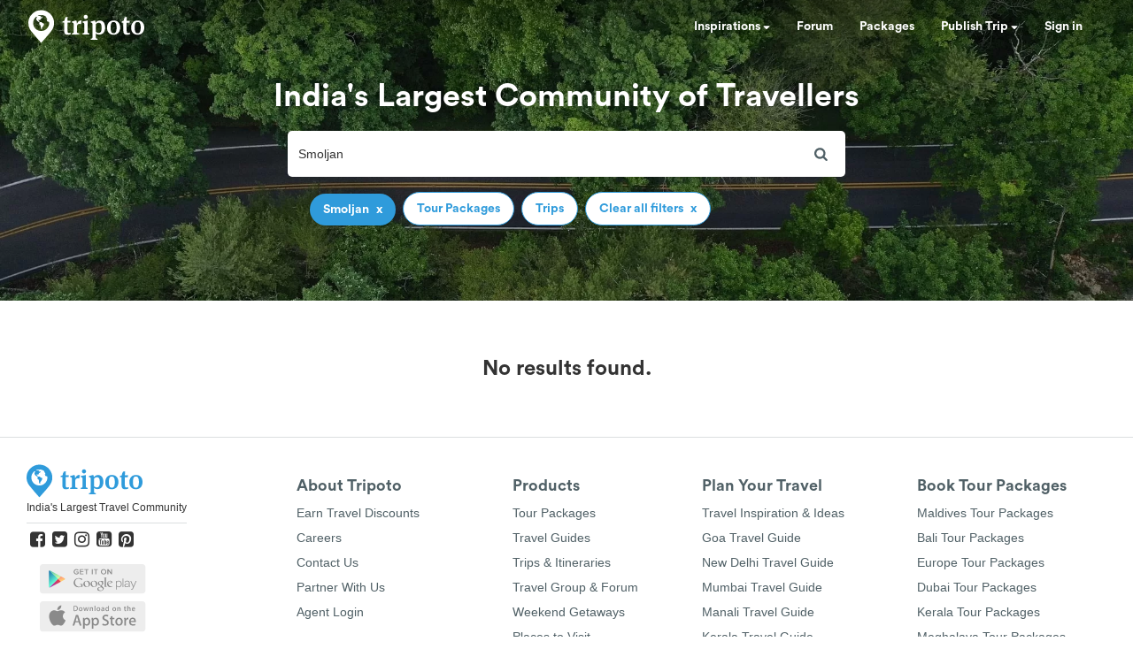

--- FILE ---
content_type: text/html; charset=utf-8
request_url: https://www.google.com/recaptcha/api2/aframe
body_size: 182
content:
<!DOCTYPE HTML><html><head><meta http-equiv="content-type" content="text/html; charset=UTF-8"></head><body><script nonce="wu01K88Q_bWau6wiqT1tzQ">/** Anti-fraud and anti-abuse applications only. See google.com/recaptcha */ try{var clients={'sodar':'https://pagead2.googlesyndication.com/pagead/sodar?'};window.addEventListener("message",function(a){try{if(a.source===window.parent){var b=JSON.parse(a.data);var c=clients[b['id']];if(c){var d=document.createElement('img');d.src=c+b['params']+'&rc='+(localStorage.getItem("rc::a")?sessionStorage.getItem("rc::b"):"");window.document.body.appendChild(d);sessionStorage.setItem("rc::e",parseInt(sessionStorage.getItem("rc::e")||0)+1);localStorage.setItem("rc::h",'1769621172137');}}}catch(b){}});window.parent.postMessage("_grecaptcha_ready", "*");}catch(b){}</script></body></html>

--- FILE ---
content_type: application/javascript; charset=utf-8
request_url: https://fundingchoicesmessages.google.com/f/AGSKWxXRTei5KVPVzp-3RzSf4PIzE_v3f6wHr1d0rppOLhuoLefRDrxU98oRPks6rR5XfjM7BjeXOONq4lCNul-QFxx0QmO00K32EB2doqMigoXjCyPuaeD9pPCPMR5iJrGGSaxArvyhqmDKJglaaRQFpzUAboDC1alAaXZU02sdPztP8c91De8EWCTM7PnH/_/grid-ad./banner_468x/modules/ad_/google_afs._720_90.
body_size: -1285
content:
window['53257922-22a6-4020-9b90-e51f7d1a19d5'] = true;